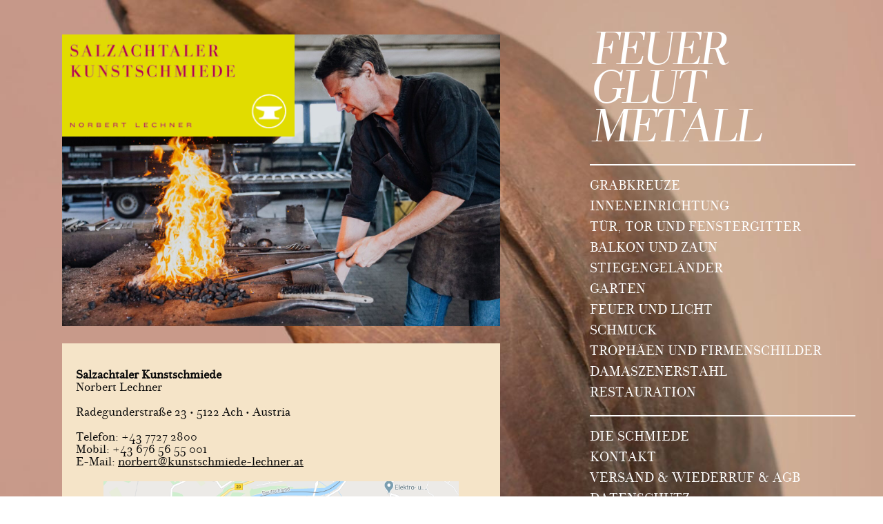

--- FILE ---
content_type: text/html; charset=UTF-8
request_url: https://www.kunstschmiede-lechner.at/kontakt/
body_size: 5992
content:
<!doctype html><html class="no-js" lang="de" prefix="og: https://ogp.me/ns#" ><head><meta charset="utf-8" /><meta name="viewport" content="width=device-width, initial-scale=1.0" /><link rel="apple-touch-icon" sizes="57x57" href="https://www.kunstschmiede-lechner.at/wp-content/themes/lechner_foundation/assets/images/icons/apple-icon-57x57.png"><link rel="apple-touch-icon" sizes="60x60" href="https://www.kunstschmiede-lechner.at/wp-content/themes/lechner_foundation/assets/images/icons/apple-icon-60x60.png"><link rel="apple-touch-icon" sizes="72x72" href="https://www.kunstschmiede-lechner.at/wp-content/themes/lechner_foundation/assets/images/icons/apple-icon-72x72.png"><link rel="apple-touch-icon" sizes="76x76" href="https://www.kunstschmiede-lechner.at/wp-content/themes/lechner_foundation/assets/images/icons/apple-icon-76x76.png"><link rel="apple-touch-icon" sizes="114x114" href="https://www.kunstschmiede-lechner.at/wp-content/themes/lechner_foundation/assets/images/icons/apple-icon-114x114.png"><link rel="apple-touch-icon" sizes="120x120" href="https://www.kunstschmiede-lechner.at/wp-content/themes/lechner_foundation/assets/images/icons/apple-icon-120x120.png"><link rel="apple-touch-icon" sizes="144x144" href="https://www.kunstschmiede-lechner.at/wp-content/themes/lechner_foundation/assets/images/icons/apple-icon-144x144.png"><link rel="apple-touch-icon" sizes="152x152" href="https://www.kunstschmiede-lechner.at/wp-content/themes/lechner_foundation/assets/images/icons/apple-icon-152x152.png"><link rel="apple-touch-icon" sizes="180x180" href="https://www.kunstschmiede-lechner.at/wp-content/themes/lechner_foundation/assets/images/icons/apple-icon-180x180.png"><link rel="icon" type="image/png" sizes="192x192"  href="https://www.kunstschmiede-lechner.at/wp-content/themes/lechner_foundation/assets/images/icons/android-icon-192x192.png"><link rel="icon" type="image/png" sizes="32x32" href="https://www.kunstschmiede-lechner.at/wp-content/themes/lechner_foundation/assets/images/icons/favicon-32x32.png"><link rel="icon" type="image/png" sizes="96x96" href="https://www.kunstschmiede-lechner.at/wp-content/themes/lechner_foundation/assets/images/icons/favicon-96x96.png"><link rel="icon" type="image/png" sizes="16x16" href="https://www.kunstschmiede-lechner.at/wp-content/themes/lechner_foundation/assets/images/icons/favicon-16x16.png"><link rel="manifest" href="https://www.kunstschmiede-lechner.at/wp-content/themes/lechner_foundation/assets/images/icons/manifest.json"><meta name="msapplication-TileColor" content="#ffffff"><meta name="msapplication-TileImage" content="https://www.kunstschmiede-lechner.at/wp-content/themes/lechner_foundation/assets/images/icons/ms-icon-144x144.png"><meta name="theme-color" content="#ffffff"><link media="all" href="https://www.kunstschmiede-lechner.at/wp-content/cache/autoptimize/css/autoptimize_5dbb209c34ff55b8a98f35648f9a1488.css" rel="stylesheet"><link media="only screen and (max-width: 768px)" href="https://www.kunstschmiede-lechner.at/wp-content/cache/autoptimize/css/autoptimize_6fe211f8bb15af76999ce9135805d7af.css" rel="stylesheet"><title>Kontakt | Salzachtaler Kunstschmiede, Norbert Lechner</title><meta name="description" content="Sie haben Fragen zu handgeschmiedeten Unikaten oder individuellen Schmiedearbeiten? Kontaktieren Sie mich für eine persönliche Beratung."/><meta name="robots" content="follow, index, max-snippet:-1, max-video-preview:-1, max-image-preview:large"/><link rel="canonical" href="https://www.kunstschmiede-lechner.at/kontakt/" /><meta property="og:locale" content="de_DE" /><meta property="og:type" content="article" /><meta property="og:title" content="Kontakt | Salzachtaler Kunstschmiede, Norbert Lechner" /><meta property="og:description" content="Sie haben Fragen zu handgeschmiedeten Unikaten oder individuellen Schmiedearbeiten? Kontaktieren Sie mich für eine persönliche Beratung." /><meta property="og:url" content="https://www.kunstschmiede-lechner.at/kontakt/" /><meta property="og:site_name" content="Salzachtaler Kunstschmiede" /><meta property="og:updated_time" content="2025-11-18T21:59:21+01:00" /><meta property="og:image" content="https://www.kunstschmiede-lechner.at/wp-content/uploads/2025/06/CC021018_salzachtaler-kunstschmiede_creatingclick_Spiegel-1024x683.jpg" /><meta property="og:image:secure_url" content="https://www.kunstschmiede-lechner.at/wp-content/uploads/2025/06/CC021018_salzachtaler-kunstschmiede_creatingclick_Spiegel-1024x683.jpg" /><meta property="og:image:width" content="1024" /><meta property="og:image:height" content="683" /><meta property="og:image:alt" content="Kontakt" /><meta property="og:image:type" content="image/jpeg" /><meta name="twitter:card" content="summary_large_image" /><meta name="twitter:title" content="Kontakt | Salzachtaler Kunstschmiede, Norbert Lechner" /><meta name="twitter:description" content="Sie haben Fragen zu handgeschmiedeten Unikaten oder individuellen Schmiedearbeiten? Kontaktieren Sie mich für eine persönliche Beratung." /><meta name="twitter:site" content="@norbert@kunstschmiede-lechner.at" /><meta name="twitter:creator" content="@norbert@kunstschmiede-lechner.at" /><meta name="twitter:image" content="https://www.kunstschmiede-lechner.at/wp-content/uploads/2025/06/CC021018_salzachtaler-kunstschmiede_creatingclick_Spiegel-1024x683.jpg" /><meta name="twitter:label1" content="Lesedauer" /><meta name="twitter:data1" content="Weniger als eine Minute" /> <script type="application/ld+json" class="rank-math-schema">{"@context":"https://schema.org","@graph":[{"@type":"Place","@id":"https://www.kunstschmiede-lechner.at/#place","address":{"@type":"PostalAddress","streetAddress":"Radegunderstra\u00dfe 23","addressLocality":"Ach","postalCode":"5122"}},{"@type":"Organization","@id":"https://www.kunstschmiede-lechner.at/#organization","name":"Norbert Lechner","url":"https://www.kunstschmiede-lechner.at","sameAs":["https://twitter.com/norbert@kunstschmiede-lechner.at"],"email":"office@kunstschmiede-lechner.at","address":{"@type":"PostalAddress","streetAddress":"Radegunderstra\u00dfe 23","addressLocality":"Ach","postalCode":"5122"},"logo":{"@type":"ImageObject","@id":"https://www.kunstschmiede-lechner.at/#logo","url":"https://www.kunstschmiede-lechner.at/wp-content/uploads/2015/12/logo_frei.png","contentUrl":"https://www.kunstschmiede-lechner.at/wp-content/uploads/2015/12/logo_frei.png","caption":"Salzachtaler Kunstschmiede","inLanguage":"de","width":"1177","height":"1177"},"contactPoint":[{"@type":"ContactPoint","telephone":"+43-7727-2800","contactType":"customer support"}],"description":"Salzachtaler Kunstschmiede, gef\u00fchrt von Norbert Lechner in 7. Generation. Spezialist f\u00fcr handgeschmiedete Unikate nach individuellen W\u00fcnschen, von Grabkreuzen und Z\u00e4unen bis zu Schmuck und Pfannen.","vatID":"ATU57116855","location":{"@id":"https://www.kunstschmiede-lechner.at/#place"}},{"@type":"WebSite","@id":"https://www.kunstschmiede-lechner.at/#website","url":"https://www.kunstschmiede-lechner.at","name":"Salzachtaler Kunstschmiede","publisher":{"@id":"https://www.kunstschmiede-lechner.at/#organization"},"inLanguage":"de"},{"@type":"ImageObject","@id":"https://www.kunstschmiede-lechner.at/wp-content/uploads/2025/06/CC021018_salzachtaler-kunstschmiede_creatingclick_Spiegel-scaled.jpg","url":"https://www.kunstschmiede-lechner.at/wp-content/uploads/2025/06/CC021018_salzachtaler-kunstschmiede_creatingclick_Spiegel-scaled.jpg","width":"2560","height":"1707","inLanguage":"de"},{"@type":"ContactPage","@id":"https://www.kunstschmiede-lechner.at/kontakt/#webpage","url":"https://www.kunstschmiede-lechner.at/kontakt/","name":"Kontakt | Salzachtaler Kunstschmiede, Norbert Lechner","datePublished":"2015-12-20T17:16:39+01:00","dateModified":"2025-11-18T21:59:21+01:00","isPartOf":{"@id":"https://www.kunstschmiede-lechner.at/#website"},"primaryImageOfPage":{"@id":"https://www.kunstschmiede-lechner.at/wp-content/uploads/2025/06/CC021018_salzachtaler-kunstschmiede_creatingclick_Spiegel-scaled.jpg"},"inLanguage":"de"}]}</script> <link rel="alternate" title="oEmbed (JSON)" type="application/json+oembed" href="https://www.kunstschmiede-lechner.at/wp-json/oembed/1.0/embed?url=https%3A%2F%2Fwww.kunstschmiede-lechner.at%2Fkontakt%2F" /><link rel="alternate" title="oEmbed (XML)" type="text/xml+oembed" href="https://www.kunstschmiede-lechner.at/wp-json/oembed/1.0/embed?url=https%3A%2F%2Fwww.kunstschmiede-lechner.at%2Fkontakt%2F&#038;format=xml" /> <script type="text/javascript" src="https://www.kunstschmiede-lechner.at/wp-includes/js/jquery/jquery.min.js" id="jquery-core-js"></script> <script type="text/javascript" id="wc-add-to-cart-js-extra">var wc_add_to_cart_params = {"ajax_url":"/wp-admin/admin-ajax.php","wc_ajax_url":"/?wc-ajax=%%endpoint%%","i18n_view_cart":"Warenkorb anzeigen","cart_url":"https://www.kunstschmiede-lechner.at/warenkorb/","is_cart":"","cart_redirect_after_add":"no"};
//# sourceURL=wc-add-to-cart-js-extra</script> <script type="text/javascript" id="woocommerce-js-extra">var woocommerce_params = {"ajax_url":"/wp-admin/admin-ajax.php","wc_ajax_url":"/?wc-ajax=%%endpoint%%","i18n_password_show":"Passwort anzeigen","i18n_password_hide":"Passwort ausblenden"};
//# sourceURL=woocommerce-js-extra</script> <script type="text/javascript" id="WCPAY_ASSETS-js-extra">var wcpayAssets = {"url":"https://www.kunstschmiede-lechner.at/wp-content/plugins/woocommerce-payments/dist/"};
//# sourceURL=WCPAY_ASSETS-js-extra</script> <script type="text/javascript" id="sp-dsgvo-js-extra">var spDsgvoGeneralConfig = {"ajaxUrl":"https://www.kunstschmiede-lechner.at/wp-admin/admin-ajax.php","wpJsonUrl":"https://www.kunstschmiede-lechner.at/wp-json/legalweb/v1/","cookieName":"sp_dsgvo_cookie_settings","cookieVersion":"0","cookieLifeTime":"2592000","cookieLifeTimeDismiss":"2592000","locale":"de_DE","privacyPolicyPageId":"0","privacyPolicyPageUrl":"https://www.kunstschmiede-lechner.at/kontakt/","imprintPageId":"0","imprintPageUrl":"https://www.kunstschmiede-lechner.at/kontakt/","showNoticeOnClose":"0","initialDisplayType":"none","allIntegrationSlugs":["wp-statistics"],"noticeHideEffect":"none","noticeOnScroll":"","noticeOnScrollOffset":"100","currentPageId":"39","forceCookieInfo":"0","clientSideBlocking":"0"};
var spDsgvoIntegrationConfig = [{"slug":"wp-statistics","category":"necessary","cookieNames":"","insertLocation":"head","usedTagmanager":"","jsCode":"","hosts":"","placeholder":""}];
//# sourceURL=sp-dsgvo-js-extra</script> <link rel="https://api.w.org/" href="https://www.kunstschmiede-lechner.at/wp-json/" /><link rel="alternate" title="JSON" type="application/json" href="https://www.kunstschmiede-lechner.at/wp-json/wp/v2/pages/39" /> <noscript><style>.woocommerce-product-gallery{ opacity: 1 !important; }</style></noscript></head><body class="wp-singular page-template-default page page-id-39 wp-theme-lechner_foundation theme-lechner_foundation woocommerce-no-js offcanvas"><div class="off-canvas-wrapper"><div class="off-canvas-wrapper-inner" data-off-canvas-wrapper><nav class="off-canvas position-left" id="offCanvas" data-off-canvas data-position="left" data-accordion-menu role="navigation"><div class="offcanvas--header"> FEUER<br /> GLUT<br /> METALL</div><div class="offcanvas--hr"></div><ul class="offcanvas--cat_menu"><li><a slug="grabkreuze" href="/kategorie/grabkreuze">Grabkreuze</a></li><li><a slug="inneneinrichtung" href="/kategorie/inneneinrichtung">Inneneinrichtung</a></li><li><a slug="tuer-tor-fenstergitter" href="/kategorie/tuer-tor-fenstergitter">Tür, Tor und Fenstergitter</a></li><li><a slug="balkon-und-zaun" href="/kategorie/balkon-und-zaun">Balkon und Zaun</a></li><li><a slug="stiegengelaender" href="/kategorie/stiegengelaender">Stiegengeländer</a></li><li><a slug="garten" href="/kategorie/garten">Garten</a></li><li><a slug="feuer-und-licht" href="/kategorie/feuer-und-licht">Feuer und Licht</a></li><li><a slug="schmuck" href="/kategorie/schmuck">Schmuck</a></li><li><a slug="trophaeen-und-firmenschilder" href="/kategorie/trophaeen-und-firmenschilder">Trophäen und Firmenschilder</a></li><li><a slug="damaszenerstahl" href="/kategorie/damaszenerstahl">Damaszenerstahl</a></li><li><a slug="restauration" href="/kategorie/restauration">Restauration</a></li><li><a slug="shop" href="/kategorie/shop">Shop</a></li></ul><div class="offcanvas--hr"></div><ul class="offcanvas--page_menu"><li><a slug="shop" href="https://www.kunstschmiede-lechner.at/">Die Schmiede</a></li><li><a class="active" slug="shop" href="https://www.kunstschmiede-lechner.at/kontakt/">Kontakt</a></li><li><a slug="shop" href="https://www.kunstschmiede-lechner.at/agb-versand/">Versand & Wiederruf & AGB</a></li><li><a slug="shop" href="https://www.kunstschmiede-lechner.at/datenschutz/">Datenschutz</a></li><li><a slug="shop" href="https://www.kunstschmiede-lechner.at/impressum/">Impressum</a></li><li><a slug="shop" href="/warenkorb">Warenkorb</a></li><li><a slug="shop" href="/kategorie/shop">Shop</a></li></ul></nav><div class="off-canvas-content" data-off-canvas-content><header id="masthead" class="site-header" role="banner"><div class="title-bar" data-responsive-toggle="site-navigation"> <button class="menu-icon" type="button" data-toggle="offCanvas"></button><div class="logo"> <a href="https://www.kunstschmiede-lechner.at/" rel="home"> <svg xmlns="http://www.w3.org/2000/svg" viewBox="0 0 283.5 283.5"><path d="M141.5 283.6C63.6 283.6.2 220.2.2 142.3S63.6 1 141.5 1s141.3 63.4 141.3 141.3-63.4 141.3-141.3 141.3m0-274.2C68.2 9.4 8.6 69 8.6 142.3s59.6 132.9 132.8 132.9 132.8-59.6 132.8-132.9S214.7 9.4 141.5 9.4"/><path d="M32.8 102.6v8.7c11.1 18.1 69 30.4 69 30.4 1.3 49.4-22.8 55.1-43.1 55.4l-.2 10.2h165.8v-10.5s-36.1-.3-37.6-18.4c-1.5-18.1-1.9-36.7-1.9-36.7s36.4-9.1 65.2-30.4v-8.7H32.8z"/></svg> </a></div></div></header><section class="container"><div id="page" role="main" class="row"><div class="page-head-space"></div><div id="swap-section" class="small-36 medium-34 medium-offset-1 large-21 large-offset-0 column"><div class="left--top_image"><div class="logo_overlay"><a href="https://www.kunstschmiede-lechner.at/" rel="home"><img src="https://www.kunstschmiede-lechner.at/wp-content/themes/lechner_foundation/assets/images/logo.gif"/></a></div><img width="2560" height="1707" src="https://www.kunstschmiede-lechner.at/wp-content/uploads/2025/06/CC021018_salzachtaler-kunstschmiede_creatingclick_Spiegel-scaled.jpg" class="attachment-post-thumbnail size-post-thumbnail wp-post-image" alt="" decoding="async" srcset="https://www.kunstschmiede-lechner.at/wp-content/uploads/2025/06/CC021018_salzachtaler-kunstschmiede_creatingclick_Spiegel-scaled.jpg 2560w, https://www.kunstschmiede-lechner.at/wp-content/uploads/2025/06/CC021018_salzachtaler-kunstschmiede_creatingclick_Spiegel-300x200.jpg 300w, https://www.kunstschmiede-lechner.at/wp-content/uploads/2025/06/CC021018_salzachtaler-kunstschmiede_creatingclick_Spiegel-1024x683.jpg 1024w, https://www.kunstschmiede-lechner.at/wp-content/uploads/2025/06/CC021018_salzachtaler-kunstschmiede_creatingclick_Spiegel-768x512.jpg 768w, https://www.kunstschmiede-lechner.at/wp-content/uploads/2025/06/CC021018_salzachtaler-kunstschmiede_creatingclick_Spiegel-1536x1024.jpg 1536w, https://www.kunstschmiede-lechner.at/wp-content/uploads/2025/06/CC021018_salzachtaler-kunstschmiede_creatingclick_Spiegel-2048x1366.jpg 2048w, https://www.kunstschmiede-lechner.at/wp-content/uploads/2025/06/CC021018_salzachtaler-kunstschmiede_creatingclick_Spiegel-600x400.jpg 600w" sizes="(max-width: 2560px) 100vw, 2560px" /></div><div class="left--page_content"><p><strong>Salzachtaler Kunstschmiede</strong><br />Norbert Lechner</p><p>Radegunderstraße 23 · 5122 Ach · Austria</p><p>Telefon: +43 7727 2800<br />Mobil: +43 676 56 55 001<br />E-Mail: <a href="mailto:norbert@kunstschmiede-lechner.at">norbert@kunstschmiede-lechner.at</a></p><figure class="wp-block-image size-full is-resized"><a href="https://goo.gl/maps/cy39oKuebJJujukT9" target="_blank" rel="noopener noreferrer"><img decoding="async" src="https://www.kunstschmiede-lechner.at/wp-content/uploads/2020/06/Lechner_maps.png" /></a></figure></div></div><div class="show-for-large large-12 column"><div class="sidebar--header"> FEUER<br /> GLUT<br /> METALL</div><div class="sidebar--hr"></div><ul class="sidebar--cat_menu swap-menu"><li><a slug="grabkreuze" href="https://www.kunstschmiede-lechner.at/kategorie/grabkreuze" >Grabkreuze</a></li><li><a slug="inneneinrichtung" href="https://www.kunstschmiede-lechner.at/kategorie/inneneinrichtung" >Inneneinrichtung</a></li><li><a slug="tuer-tor-fenstergitter" href="https://www.kunstschmiede-lechner.at/kategorie/tuer-tor-fenstergitter" >Tür, Tor und Fenstergitter</a></li><li><a slug="balkon-und-zaun" href="https://www.kunstschmiede-lechner.at/kategorie/balkon-und-zaun" >Balkon und Zaun</a></li><li><a slug="stiegengelaender" href="https://www.kunstschmiede-lechner.at/kategorie/stiegengelaender" >Stiegengeländer</a></li><li><a slug="garten" href="https://www.kunstschmiede-lechner.at/kategorie/garten" >Garten</a></li><li><a slug="feuer-und-licht" href="https://www.kunstschmiede-lechner.at/kategorie/feuer-und-licht" >Feuer und Licht</a></li><li><a slug="schmuck" href="https://www.kunstschmiede-lechner.at/kategorie/schmuck" >Schmuck</a></li><li><a slug="trophaeen-und-firmenschilder" href="https://www.kunstschmiede-lechner.at/kategorie/trophaeen-und-firmenschilder" >Trophäen und Firmenschilder</a></li><li><a slug="damaszenerstahl" href="https://www.kunstschmiede-lechner.at/kategorie/damaszenerstahl" >Damaszenerstahl</a></li><li><a slug="restauration" href="https://www.kunstschmiede-lechner.at/kategorie/restauration" >Restauration</a></li></ul><div class="sidebar--hr"></div><ul class="sidebar--page_menu swap-menu"><li><a slug="shop" href="https://www.kunstschmiede-lechner.at/">Die Schmiede</a></li><li class="active"><a slug="shop" href="https://www.kunstschmiede-lechner.at/kontakt/">Kontakt</a></li><li><a slug="shop" href="https://www.kunstschmiede-lechner.at/agb-versand/">Versand & Wiederruf & AGB</a></li><li><a slug="shop" href="https://www.kunstschmiede-lechner.at/datenschutz/">Datenschutz</a></li><li><a slug="shop" href="https://www.kunstschmiede-lechner.at/impressum/">Impressum</a></li><li><a slug="shop" href="/warenkorb">Warenkorb</a></li><li><a slug="shop" href="/kategorie/shop">Shop</a></li></ul><script>jQuery(document).ready(function($){ 
        var ul_cat = $('ul.sidebar--cat_menu');
        var ul_page = $('ul.sidebar--page_menu');
  
        // $('a').address(function() {  
        //     return $(this).attr('href').replace(/^#/, '');  
        // });  
    });</script> </div></div></section><div id="footer-container"><footer id="footer"></footer></div></div></div></div> <script type="speculationrules">{"prefetch":[{"source":"document","where":{"and":[{"href_matches":"/*"},{"not":{"href_matches":["/wp-*.php","/wp-admin/*","/wp-content/uploads/*","/wp-content/*","/wp-content/plugins/*","/wp-content/themes/lechner_foundation/*","/*\\?(.+)"]}},{"not":{"selector_matches":"a[rel~=\"nofollow\"]"}},{"not":{"selector_matches":".no-prefetch, .no-prefetch a"}}]},"eagerness":"conservative"}]}</script> <script type='text/javascript'>(function () {
			var c = document.body.className;
			c = c.replace(/woocommerce-no-js/, 'woocommerce-js');
			document.body.className = c;
		})();</script> <script type="text/javascript" id="wc-order-attribution-js-extra">var wc_order_attribution = {"params":{"lifetime":1.0e-5,"session":30,"base64":false,"ajaxurl":"https://www.kunstschmiede-lechner.at/wp-admin/admin-ajax.php","prefix":"wc_order_attribution_","allowTracking":true},"fields":{"source_type":"current.typ","referrer":"current_add.rf","utm_campaign":"current.cmp","utm_source":"current.src","utm_medium":"current.mdm","utm_content":"current.cnt","utm_id":"current.id","utm_term":"current.trm","utm_source_platform":"current.plt","utm_creative_format":"current.fmt","utm_marketing_tactic":"current.tct","session_entry":"current_add.ep","session_start_time":"current_add.fd","session_pages":"session.pgs","session_count":"udata.vst","user_agent":"udata.uag"}};
//# sourceURL=wc-order-attribution-js-extra</script> <script type="text/javascript" id="wp-statistics-tracker-js-extra">var WP_Statistics_Tracker_Object = {"requestUrl":"https://www.kunstschmiede-lechner.at/wp-json/wp-statistics/v2","ajaxUrl":"https://www.kunstschmiede-lechner.at/wp-admin/admin-ajax.php","hitParams":{"wp_statistics_hit":1,"source_type":"page","source_id":39,"search_query":"","signature":"1d102ecd7e29648838e000c7d6f362ed","endpoint":"hit"},"option":{"dntEnabled":"","bypassAdBlockers":"","consentIntegration":{"name":null,"status":[]},"isPreview":false,"userOnline":false,"trackAnonymously":false,"isWpConsentApiActive":false,"consentLevel":""},"isLegacyEventLoaded":"","customEventAjaxUrl":"https://www.kunstschmiede-lechner.at/wp-admin/admin-ajax.php?action=wp_statistics_custom_event&nonce=d5c075987a","onlineParams":{"wp_statistics_hit":1,"source_type":"page","source_id":39,"search_query":"","signature":"1d102ecd7e29648838e000c7d6f362ed","action":"wp_statistics_online_check"},"jsCheckTime":"60000"};
//# sourceURL=wp-statistics-tracker-js-extra</script> <!--noptimize-->
        <div id="cookie-notice" role="banner"
            	class="sp-dsgvo lwb-d-flex cn-bottom cookie-style-00  "
            	style="background-color: #333333;
            	       color: #ffffff;
            	       height: auto;">
	        <div class="cookie-notice-container container-fluid lwb-d-md-flex justify-content-md-center align-items-md-center">

                

                
                
                    
                    
                    <span id="cn-notice-text" class=""
                        style="font-size:13px">Zum &Auml;ndern Ihrer Datenschutzeinstellung, z.B. Erteilung oder Widerruf von Einwilligungen, klicken Sie hier:                    </span>

                
                
                    <a href="#" id="cn-btn-settings"
                        class="cn-set-cookie button button-default "
                        style="background-color: #009ecb;
                           color: #ffffff;
                           border-color: #f3f3f3;
                           border-width: 1px">

                        Einstellungen                    </a>

                
            </div> <!-- class="cookie-notice-container" -->
        </div> <!--id="cookie-notice" -->
        <!--/noptimize--> <script type="text/javascript">jQuery(document).ready(function($){ 
		//$.koolSwap({
		//   swapBox : '#swap-section',
		//   swapTriggerBox: 'ul.swap-menu',
		//   outerWidth: 'true'
		//});

		//$(document).on('ksSwapCallback', function(e) {
		//	var URI = e.target.URL;
		//	parts = URI.split('/'),
    	//	lastPart = parts.pop() == '' ? parts[parts.length - 1] : parts.pop();
    		//if (lastPart == 'kontakt'){
    		//	initMap();	
    		//}
    		// console.log(lastPart);
    	//	 $("html, body").animate({ scrollTop: 0 }, "fast");
		//});
	});</script> <script defer src="https://www.kunstschmiede-lechner.at/wp-content/cache/autoptimize/js/autoptimize_a400eaa0534c6d0f79f16462f65c8cd7.js"></script></body></html>